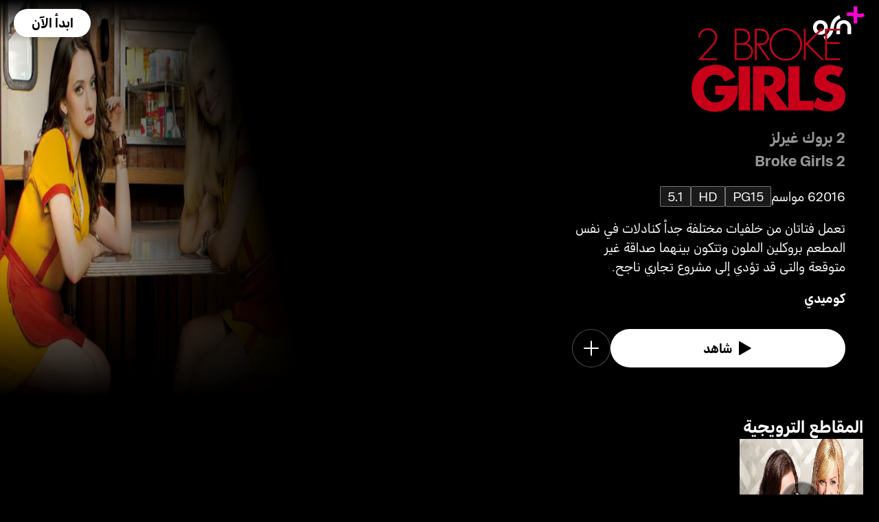

--- FILE ---
content_type: text/x-component
request_url: https://osnplus.com/ar-bh/episode/pilot-23126?_rsc=1k0sm
body_size: 1975
content:
1:"$Sreact.fragment"
2:I[8560,[],""]
3:I[8646,[],""]
4:I[8302,["9198","static/chunks/9198-2523ab45e4b7e091.js","8683","static/chunks/8683-6cf285741e07abb2.js","9909","static/chunks/app/%5Blocale%5D/(inner-pages)/episode/%5Bid%5D/not-found-548159cf047c3f42.js"],"default"]
5:I[8512,[],"ViewportBoundary"]
7:I[8512,[],"MetadataBoundary"]
9:"$Sreact.suspense"
a:I[9368,[],"AsyncMetadata"]
0:{"b":"1767871182985","f":[["children",["locale","ar-bh","d"],"children","(inner-pages)","children","episode",["episode",{"children":[["id","pilot-23126","d"],{"children":["__PAGE__",{}]}]}],["episode",["$","$1","c",{"children":[null,["$","$L2",null,{"parallelRouterKey":"children","error":"$undefined","errorStyles":"$undefined","errorScripts":"$undefined","template":["$","$L3",null,{}],"templateStyles":"$undefined","templateScripts":"$undefined","notFound":"$undefined","forbidden":"$undefined","unauthorized":"$undefined"}]]}],{"children":[["id","pilot-23126","d"],["$","$1","c",{"children":[null,["$","$L2",null,{"parallelRouterKey":"children","error":"$undefined","errorStyles":"$undefined","errorScripts":"$undefined","template":["$","$L3",null,{}],"templateStyles":"$undefined","templateScripts":"$undefined","notFound":[["$","$L4",null,{}],[["$","link","0",{"rel":"stylesheet","href":"/seo/_next/static/css/e79c49f6e856f10d.css","precedence":"next","crossOrigin":"$undefined","nonce":"$undefined"}]]],"forbidden":"$undefined","unauthorized":"$undefined"}]]}],{"children":null},[["$","div","l",{"children":"loading"}],[],[]],false]},null,false],["$","$1","h",{"children":[null,["$","$1","6i5r8-e__TbTY2sObHfEJ",{"children":[["$","$L5",null,{"children":"$L6"}],null]}],[["$","$L7","6i5r8-e__TbTY2sObHfEJ",{"children":"$L8"}]],null]}],false]],"S":false}
8:["$","$9",null,{"fallback":null,"children":["$","$La",null,{"promise":"$@b"}]}]
6:[["$","meta","0",{"charSet":"utf-8"}],["$","meta","1",{"name":"viewport","content":"width=device-width, initial-scale=1, minimum-scale=1, maximum-scale=6, user-scalable=yes"}],["$","meta","2",{"name":"theme-color","content":"#000000"}]]
b:{"metadata":[["$","title","0",{"children":"Ø´Ø§Ù‡Ø¯ 2 Ø¨Ø±ÙˆÙƒ ØºÙŠØ±Ù„Ø² Ø§Ù„Ù…ÙˆØ³Ù… 1 Ø§Ù„Ø­Ù„Ù‚Ø© 1 Ø§ÙˆÙ†Ù„Ø§ÙŠÙ† | Ø£ÙÙ„Ø§Ù… ÙˆÙ…Ø³Ù„Ø³Ù„Ø§Øª Ø¨Ø¬ÙˆØ¯Ø© Ø¹Ø§Ù„ÙŠØ© Ø¹Ù„Ù‰ +OSN"}],["$","meta","1",{"name":"description","content":"Ø´Ø§Ù‡Ø¯ Ø§Ù„Ø­Ù„Ù‚Ø© Ø§Ù„Ø§ÙØªØªØ§Ø­ÙŠØ© - ØªÙ„ØªÙ‚ÙŠ Ø§Ù„Ù†Ø§Ø¯Ù„Ø© Ø§Ù„Ù…ØªÙ…Ø±Ø³Ø© Ù…Ø§ÙƒØ³ Ø¨Ù„Ø§Ùƒ Ø¨Ø²Ù…ÙŠÙ„ØªÙ‡Ø§ Ø§Ù„Ø¬Ø¯ÙŠØ¯Ø© ÙÙŠ Ø§Ù„Ø¹Ù…Ù„ ÙƒØ§Ø±ÙˆÙ„ÙŠÙ† ØªØ´Ø§Ù†ÙŠÙ†Ø¬ØŒ ÙˆÙ‡ÙŠ ÙØªØ§Ø© ÙƒØ§Ù†Øª Ø«Ø±ÙŠØ© ÙÙŠÙ…Ø§ Ù…Ø¶Ù‰ØŒ ÙˆØªØ®ØªØ¨Ø± Ù…Ù‡Ø§Ø±Ø§ØªÙ‡Ø§ ÙÙŠ Ù…Ø·Ø¹Ù… Ù‚Ø¯ÙŠÙ… ÙÙŠ Ø¨Ø±ÙˆÙƒÙ„ÙŠÙ† ÙˆÙ„ÙƒÙ†Ù‡ ÙÙŠ Ø·Ø±ÙŠÙ‚ Ø§Ù„Ø´Ù‡Ø±Ø©."}],["$","meta","2",{"name":"application-name","content":"OSN+"}],["$","link","3",{"rel":"author","href":"https://www.osnplus.com"}],["$","meta","4",{"name":"author","content":"OSN plus"}],["$","meta","5",{"name":"keywords","content":"ÙƒÙˆÙ…ÙŠØ¯ÙŠ,Ù…Ø§ÙŠÙƒÙ„ Ø¨Ø§ØªØ±ÙŠÙƒ ÙƒÙŠÙ†Øº,,,2 Ø¨Ø±ÙˆÙƒ ØºÙŠØ±Ù„Ø²,2 Ø¨Ø±ÙˆÙƒ ØºÙŠØ±Ù„Ø² Ø§Ù„Ù…ÙˆØ³Ù…1|Ø§Ù„Ø­Ù„Ù‚Ø©1 | OSN,"}],["$","meta","6",{"name":"google","content":"notranslate"}],["$","meta","7",{"name":"apple-itunes-app","content":"app-id=862390640,app-argument=https://osnplus.com/ar-bh/episode/pilot-23126"}],["$","link","8",{"rel":"canonical","href":"https://osnplus.com/ar-sa/episode/pilot-23126"}],["$","link","9",{"rel":"alternate","hrefLang":"ar-bh","href":"https://osnplus.com/ar-bh/episode/pilot-23126"}],["$","link","10",{"rel":"alternate","hrefLang":"en-dz","href":"https://osnplus.com/en-dz/episode/pilot-23126"}],["$","link","11",{"rel":"alternate","hrefLang":"ar-dz","href":"https://osnplus.com/ar-dz/episode/pilot-23126"}],["$","link","12",{"rel":"alternate","hrefLang":"en-bh","href":"https://osnplus.com/en-bh/episode/pilot-23126"}],["$","link","13",{"rel":"alternate","hrefLang":"en-eg","href":"https://osnplus.com/en-eg/episode/pilot-23126"}],["$","link","14",{"rel":"alternate","hrefLang":"ar-eg","href":"https://osnplus.com/ar-eg/episode/pilot-23126"}],["$","link","15",{"rel":"alternate","hrefLang":"en-iq","href":"https://osnplus.com/en-iq/episode/pilot-23126"}],["$","link","16",{"rel":"alternate","hrefLang":"ar-iq","href":"https://osnplus.com/ar-iq/episode/pilot-23126"}],["$","link","17",{"rel":"alternate","hrefLang":"en-jo","href":"https://osnplus.com/en-jo/episode/pilot-23126"}],["$","link","18",{"rel":"alternate","hrefLang":"ar-jo","href":"https://osnplus.com/ar-jo/episode/pilot-23126"}],["$","link","19",{"rel":"alternate","hrefLang":"en-kw","href":"https://osnplus.com/en-kw/episode/pilot-23126"}],["$","link","20",{"rel":"alternate","hrefLang":"ar-kw","href":"https://osnplus.com/ar-kw/episode/pilot-23126"}],["$","link","21",{"rel":"alternate","hrefLang":"en-lb","href":"https://osnplus.com/en-lb/episode/pilot-23126"}],["$","link","22",{"rel":"alternate","hrefLang":"ar-lb","href":"https://osnplus.com/ar-lb/episode/pilot-23126"}],["$","link","23",{"rel":"alternate","hrefLang":"en-ly","href":"https://osnplus.com/en-ly/episode/pilot-23126"}],["$","link","24",{"rel":"alternate","hrefLang":"ar-ly","href":"https://osnplus.com/ar-ly/episode/pilot-23126"}],["$","link","25",{"rel":"alternate","hrefLang":"en-ma","href":"https://osnplus.com/en-ma/episode/pilot-23126"}],["$","link","26",{"rel":"alternate","hrefLang":"ar-ma","href":"https://osnplus.com/ar-ma/episode/pilot-23126"}],["$","link","27",{"rel":"alternate","hrefLang":"en-om","href":"https://osnplus.com/en-om/episode/pilot-23126"}],["$","link","28",{"rel":"alternate","hrefLang":"ar-om","href":"https://osnplus.com/ar-om/episode/pilot-23126"}],["$","link","29",{"rel":"alternate","hrefLang":"en-ps","href":"https://osnplus.com/en-ps/episode/pilot-23126"}],["$","link","30",{"rel":"alternate","hrefLang":"ar-ps","href":"https://osnplus.com/ar-ps/episode/pilot-23126"}],["$","link","31",{"rel":"alternate","hrefLang":"en-qa","href":"https://osnplus.com/en-qa/episode/pilot-23126"}],["$","link","32",{"rel":"alternate","hrefLang":"ar-qa","href":"https://osnplus.com/ar-qa/episode/pilot-23126"}],["$","link","33",{"rel":"alternate","hrefLang":"en-sa","href":"https://osnplus.com/en-sa/episode/pilot-23126"}],["$","link","34",{"rel":"alternate","hrefLang":"ar-sa","href":"https://osnplus.com/ar-sa/episode/pilot-23126"}],["$","link","35",{"rel":"alternate","hrefLang":"en-sd","href":"https://osnplus.com/en-sd/episode/pilot-23126"}],["$","link","36",{"rel":"alternate","hrefLang":"ar-sd","href":"https://osnplus.com/ar-sd/episode/pilot-23126"}],["$","link","37",{"rel":"alternate","hrefLang":"en-sy","href":"https://osnplus.com/en-sy/episode/pilot-23126"}],["$","link","38",{"rel":"alternate","hrefLang":"ar-sy","href":"https://osnplus.com/ar-sy/episode/pilot-23126"}],["$","link","39",{"rel":"alternate","hrefLang":"en-tn","href":"https://osnplus.com/en-tn/episode/pilot-23126"}],["$","link","40",{"rel":"alternate","hrefLang":"ar-tn","href":"https://osnplus.com/ar-tn/episode/pilot-23126"}],["$","link","41",{"rel":"alternate","hrefLang":"en-ae","href":"https://osnplus.com/en-ae/episode/pilot-23126"}],["$","link","42",{"rel":"alternate","hrefLang":"ar-ae","href":"https://osnplus.com/ar-ae/episode/pilot-23126"}],["$","link","43",{"rel":"alternate","hrefLang":"en-so","href":"https://osnplus.com/en-so/episode/pilot-23126"}],["$","link","44",{"rel":"alternate","hrefLang":"ar-so","href":"https://osnplus.com/ar-so/episode/pilot-23126"}],["$","link","45",{"rel":"alternate","hrefLang":"en-ye","href":"https://osnplus.com/en-ye/episode/pilot-23126"}],["$","link","46",{"rel":"alternate","hrefLang":"ar-ye","href":"https://osnplus.com/ar-ye/episode/pilot-23126"}],["$","link","47",{"rel":"alternate","hrefLang":"en-mr","href":"https://osnplus.com/en-mr/episode/pilot-23126"}],["$","link","48",{"rel":"alternate","hrefLang":"ar-mr","href":"https://osnplus.com/ar-mr/episode/pilot-23126"}],["$","link","49",{"rel":"alternate","hrefLang":"en-dj","href":"https://osnplus.com/en-dj/episode/pilot-23126"}],["$","link","50",{"rel":"alternate","hrefLang":"ar-dj","href":"https://osnplus.com/ar-dj/episode/pilot-23126"}],["$","link","51",{"rel":"alternate","hrefLang":"en-td","href":"https://osnplus.com/en-td/episode/pilot-23126"}],["$","link","52",{"rel":"alternate","hrefLang":"ar-td","href":"https://osnplus.com/ar-td/episode/pilot-23126"}],["$","link","53",{"rel":"alternate","hrefLang":"x-default","href":"https://osnplus.com/episode/pilot-23126"}],["$","meta","54",{"name":"apple-itunes-app","content":"app-id=862390640, app-argument=https://osnplus.com/ar-bh/episode/pilot-23126"}],["$","meta","55",{"name":"google-site-verification","content":"UV2CmrEgfnUgRT4QwpqUk3wa223V4KGHOmeuXnCcEt4"}],["$","meta","56",{"property":"og:title","content":"Ø´Ø§Ù‡Ø¯ 2 Ø¨Ø±ÙˆÙƒ ØºÙŠØ±Ù„Ø² Ø§Ù„Ù…ÙˆØ³Ù… 1 Ø§Ù„Ø­Ù„Ù‚Ø© 1 Ø§ÙˆÙ†Ù„Ø§ÙŠÙ† | Ø£ÙÙ„Ø§Ù… ÙˆÙ…Ø³Ù„Ø³Ù„Ø§Øª Ø¨Ø¬ÙˆØ¯Ø© Ø¹Ø§Ù„ÙŠØ© Ø¹Ù„Ù‰ +OSN"}],["$","meta","57",{"property":"og:description","content":"Ø´Ø§Ù‡Ø¯ Ø§Ù„Ø­Ù„Ù‚Ø© Ø§Ù„Ø§ÙØªØªØ§Ø­ÙŠØ© - ØªÙ„ØªÙ‚ÙŠ Ø§Ù„Ù†Ø§Ø¯Ù„Ø© Ø§Ù„Ù…ØªÙ…Ø±Ø³Ø© Ù…Ø§ÙƒØ³ Ø¨Ù„Ø§Ùƒ Ø¨Ø²Ù…ÙŠÙ„ØªÙ‡Ø§ Ø§Ù„Ø¬Ø¯ÙŠØ¯Ø© ÙÙŠ Ø§Ù„Ø¹Ù…Ù„ ÙƒØ§Ø±ÙˆÙ„ÙŠÙ† ØªØ´Ø§Ù†ÙŠÙ†Ø¬ØŒ ÙˆÙ‡ÙŠ ÙØªØ§Ø© ÙƒØ§Ù†Øª Ø«Ø±ÙŠØ© ÙÙŠÙ…Ø§ Ù…Ø¶Ù‰ØŒ ÙˆØªØ®ØªØ¨Ø± Ù…Ù‡Ø§Ø±Ø§ØªÙ‡Ø§ ÙÙŠ Ù…Ø·Ø¹Ù… Ù‚Ø¯ÙŠÙ… ÙÙŠ Ø¨Ø±ÙˆÙƒÙ„ÙŠÙ† ÙˆÙ„ÙƒÙ†Ù‡ ÙÙŠ Ø·Ø±ÙŠÙ‚ Ø§Ù„Ø´Ù‡Ø±Ø©."}],["$","meta","58",{"property":"og:url","content":"https://osnplus.com/ar-bh/episode/pilot-23126"}],["$","meta","59",{"property":"og:site_name","content":"OSN+"}],["$","meta","60",{"property":"og:locale","content":"ar-bh"}],["$","meta","61",{"property":"og:image","content":"https://osn-artwork.anghcdn.co/landscape_tt_SR11/11_LTT063522551.jpg?width=1280"}],["$","meta","62",{"property":"og:image:width","content":"1280"}],["$","meta","63",{"property":"og:image:height","content":"720"}],["$","meta","64",{"property":"og:type","content":"video.episode"}],["$","meta","65",{"property":"video:director","content":"Ù…Ø§ÙŠÙƒÙ„ Ø¨Ø§ØªØ±ÙŠÙƒ ÙƒÙŠÙ†Øº"}],["$","meta","66",{"property":"video:release_date","content":"2011"}],["$","meta","67",{"property":"video:tag","content":"ÙƒÙˆÙ…ÙŠØ¯ÙŠ"}],["$","meta","68",{"property":"video:tag","content":"Ù…Ø§ÙŠÙƒÙ„ Ø¨Ø§ØªØ±ÙŠÙƒ ÙƒÙŠÙ†Øº"}],["$","meta","69",{"property":"video:tag","content":"2 Ø¨Ø±ÙˆÙƒ ØºÙŠØ±Ù„Ø²"}],["$","meta","70",{"property":"video:tag","content":"2 Ø¨Ø±ÙˆÙƒ ØºÙŠØ±Ù„Ø² Ø§Ù„Ù…ÙˆØ³Ù…1|Ø§Ù„Ø­Ù„Ù‚Ø©1 | OSN"}],["$","meta","71",{"name":"twitter:card","content":"summary_large_image"}],["$","meta","72",{"name":"twitter:site","content":"@OSNplus"}],["$","meta","73",{"name":"twitter:creator","content":"@OSNplus"}],["$","meta","74",{"name":"twitter:title","content":"Ø´Ø§Ù‡Ø¯ 2 Ø¨Ø±ÙˆÙƒ ØºÙŠØ±Ù„Ø² Ø§Ù„Ù…ÙˆØ³Ù… 1 Ø§Ù„Ø­Ù„Ù‚Ø© 1 Ø§ÙˆÙ†Ù„Ø§ÙŠÙ† | Ø£ÙÙ„Ø§Ù… ÙˆÙ…Ø³Ù„Ø³Ù„Ø§Øª Ø¨Ø¬ÙˆØ¯Ø© Ø¹Ø§Ù„ÙŠØ© Ø¹Ù„Ù‰ +OSN"}],["$","meta","75",{"name":"twitter:description","content":"Ø´Ø§Ù‡Ø¯ Ø§Ù„Ø­Ù„Ù‚Ø© Ø§Ù„Ø§ÙØªØªØ§Ø­ÙŠØ© - ØªÙ„ØªÙ‚ÙŠ Ø§Ù„Ù†Ø§Ø¯Ù„Ø© Ø§Ù„Ù…ØªÙ…Ø±Ø³Ø© Ù…Ø§ÙƒØ³ Ø¨Ù„Ø§Ùƒ Ø¨Ø²Ù…ÙŠÙ„ØªÙ‡Ø§ Ø§Ù„Ø¬Ø¯ÙŠØ¯Ø© ÙÙŠ Ø§Ù„Ø¹Ù…Ù„ ÙƒØ§Ø±ÙˆÙ„ÙŠÙ† ØªØ´Ø§Ù†ÙŠÙ†Ø¬ØŒ ÙˆÙ‡ÙŠ ÙØªØ§Ø© ÙƒØ§Ù†Øª Ø«Ø±ÙŠØ© ÙÙŠÙ…Ø§ Ù…Ø¶Ù‰ØŒ ÙˆØªØ®ØªØ¨Ø± Ù…Ù‡Ø§Ø±Ø§ØªÙ‡Ø§ ÙÙŠ Ù…Ø·Ø¹Ù… Ù‚Ø¯ÙŠÙ… ÙÙŠ Ø¨Ø±ÙˆÙƒÙ„ÙŠÙ† ÙˆÙ„ÙƒÙ†Ù‡ ÙÙŠ Ø·Ø±ÙŠÙ‚ Ø§Ù„Ø´Ù‡Ø±Ø©."}],["$","meta","76",{"name":"twitter:image","content":"https://osn-artwork.anghcdn.co/landscape_tt_SR11/11_LTT063522551.jpg?width=1280"}],["$","meta","77",{"name":"twitter:image:alt","content":"Ø´Ø§Ù‡Ø¯ 2 Ø¨Ø±ÙˆÙƒ ØºÙŠØ±Ù„Ø² Ø§Ù„Ù…ÙˆØ³Ù… 1 Ø§Ù„Ø­Ù„Ù‚Ø© 1 Ø§ÙˆÙ†Ù„Ø§ÙŠÙ† | Ø£ÙÙ„Ø§Ù… ÙˆÙ…Ø³Ù„Ø³Ù„Ø§Øª Ø¨Ø¬ÙˆØ¯Ø© Ø¹Ø§Ù„ÙŠØ© Ø¹Ù„Ù‰ +OSN"}],["$","meta","78",{"property":"al:ios:url","content":"osn://episode/pilot-23126"}],["$","meta","79",{"property":"al:ios:app_store_id","content":"862390640"}],["$","meta","80",{"property":"al:ios:app_name","content":"OSN+"}],["$","meta","81",{"property":"al:android:package","content":"com.osn.go"}],["$","meta","82",{"property":"al:android:app_name","content":"OSN+"}],["$","meta","83",{"property":"al:android:url","content":"osn://episode/pilot-23126"}],["$","meta","84",{"property":"al:web:url","content":"https://osnplus.com/ar-bh/episode/pilot-23126"}],["$","link","85",{"rel":"icon","href":"https://cdnweb.anghami.com/new/logos/osn/osn-logo-white-text.svg"}]],"error":null,"digest":"$undefined"}


--- FILE ---
content_type: text/x-component
request_url: https://osnplus.com/ar-bh/category/comedy-1?_rsc=1k0sm
body_size: -57
content:
0:{"b":"1767871182985","f":[["children",["locale","ar-bh","d"],"children","category",["category",{"children":[["id","comedy-1","d"],{"children":["__PAGE__",{}]}]}],null,[null,null],false]],"S":false}


--- FILE ---
content_type: text/javascript; charset=utf-8
request_url: https://app.link/_r?sdk=web2.86.5&branch_key=key_live_lymDXJNuFCJIrKrNt25yagnisAmqlLvm&callback=branch_callback__0
body_size: 74
content:
/**/ typeof branch_callback__0 === 'function' && branch_callback__0("1541052205847549246");

--- FILE ---
content_type: text/x-component
request_url: https://osnplus.com/ar-bh/episode/and-the-breakup-scene-5161?_rsc=1k0sm
body_size: 1955
content:
1:"$Sreact.fragment"
2:I[8560,[],""]
3:I[8646,[],""]
4:I[8302,["9198","static/chunks/9198-2523ab45e4b7e091.js","8683","static/chunks/8683-6cf285741e07abb2.js","9909","static/chunks/app/%5Blocale%5D/(inner-pages)/episode/%5Bid%5D/not-found-548159cf047c3f42.js"],"default"]
5:I[8512,[],"ViewportBoundary"]
7:I[8512,[],"MetadataBoundary"]
9:"$Sreact.suspense"
a:I[9368,[],"AsyncMetadata"]
0:{"b":"1767871182985","f":[["children",["locale","ar-bh","d"],"children","(inner-pages)","children","episode",["episode",{"children":[["id","and-the-breakup-scene-5161","d"],{"children":["__PAGE__",{}]}]}],["episode",["$","$1","c",{"children":[null,["$","$L2",null,{"parallelRouterKey":"children","error":"$undefined","errorStyles":"$undefined","errorScripts":"$undefined","template":["$","$L3",null,{}],"templateStyles":"$undefined","templateScripts":"$undefined","notFound":"$undefined","forbidden":"$undefined","unauthorized":"$undefined"}]]}],{"children":[["id","and-the-breakup-scene-5161","d"],["$","$1","c",{"children":[null,["$","$L2",null,{"parallelRouterKey":"children","error":"$undefined","errorStyles":"$undefined","errorScripts":"$undefined","template":["$","$L3",null,{}],"templateStyles":"$undefined","templateScripts":"$undefined","notFound":[["$","$L4",null,{}],[["$","link","0",{"rel":"stylesheet","href":"/seo/_next/static/css/e79c49f6e856f10d.css","precedence":"next","crossOrigin":"$undefined","nonce":"$undefined"}]]],"forbidden":"$undefined","unauthorized":"$undefined"}]]}],{"children":null},[["$","div","l",{"children":"loading"}],[],[]],false]},null,false],["$","$1","h",{"children":[null,["$","$1","oZDbpT1MEM2JrBuygv0Bv",{"children":[["$","$L5",null,{"children":"$L6"}],null]}],[["$","$L7","oZDbpT1MEM2JrBuygv0Bv",{"children":"$L8"}]],null]}],false]],"S":false}
8:["$","$9",null,{"fallback":null,"children":["$","$La",null,{"promise":"$@b"}]}]
6:[["$","meta","0",{"charSet":"utf-8"}],["$","meta","1",{"name":"viewport","content":"width=device-width, initial-scale=1, minimum-scale=1, maximum-scale=6, user-scalable=yes"}],["$","meta","2",{"name":"theme-color","content":"#000000"}]]
b:{"metadata":[["$","title","0",{"children":"Ø´Ø§Ù‡Ø¯ 2 Ø¨Ø±ÙˆÙƒ ØºÙŠØ±Ù„Ø² Ø§Ù„Ù…ÙˆØ³Ù… 2 Ø§Ù„Ø­Ù„Ù‚Ø© 1 Ø§ÙˆÙ†Ù„Ø§ÙŠÙ† | Ø£ÙÙ„Ø§Ù… ÙˆÙ…Ø³Ù„Ø³Ù„Ø§Øª Ø¨Ø¬ÙˆØ¯Ø© Ø¹Ø§Ù„ÙŠØ© Ø¹Ù„Ù‰ +OSN"}],["$","meta","1",{"name":"description","content":"Ø´Ø§Ù‡Ø¯ Ù…Ø´Ù‡Ø¯ Ø§Ù„Ø§Ù†ÙØµØ§Ù„ - ØªØ¹ØªÙ‚Ø¯ ÙƒØ§Ø±ÙˆÙ„ÙŠÙ† Ø£Ù†Ù‡Ø§ ØªÙ‚Ø¯Ù… Ù…Ø¹Ø±ÙˆÙØ§Ù‹ Ù„Ù…Ø§ÙƒØ³ ÙˆÙ„ÙƒÙ†Ù‡Ø§ Ø­Ù‚Ù‹Ø§ ØªÙ…Ø­ÙŠ Ù†Ø¬Ø§Ø­ Ù…Ø§ÙƒØ³ Ø¹Ù†Ø¯Ù…Ø§ ØªØ£Ø®Ø° Ø¹Ù„Ù‰ Ø¹Ø§ØªÙ‚Ù‡Ø§ Ø§Ù„Ø£Ù…Ø± ØªØ³Ù‡ÙŠÙ„ Ø§Ù†ÙØµØ§Ù„ Ù…Ø§ÙƒØ³ Ø¹Ù† Ø±ÙˆØ¨ÙŠ."}],["$","meta","2",{"name":"application-name","content":"OSN+"}],["$","link","3",{"rel":"author","href":"https://www.osnplus.com"}],["$","meta","4",{"name":"author","content":"OSN plus"}],["$","meta","5",{"name":"keywords","content":"ÙƒÙˆÙ…ÙŠØ¯ÙŠ,Ù…Ø§ÙŠÙƒÙ„ Ø¨Ø§ØªØ±ÙŠÙƒ ÙƒÙŠÙ†Øº,,,2 Ø¨Ø±ÙˆÙƒ ØºÙŠØ±Ù„Ø²,2 Ø¨Ø±ÙˆÙƒ ØºÙŠØ±Ù„Ø² Ø§Ù„Ù…ÙˆØ³Ù…1|Ø§Ù„Ø­Ù„Ù‚Ø©2 | OSN,"}],["$","meta","6",{"name":"google","content":"notranslate"}],["$","meta","7",{"name":"apple-itunes-app","content":"app-id=862390640,app-argument=https://osnplus.com/ar-bh/episode/and-the-breakup-scene-5161"}],["$","link","8",{"rel":"canonical","href":"https://osnplus.com/ar-sa/episode/and-the-breakup-scene-5161"}],["$","link","9",{"rel":"alternate","hrefLang":"ar-bh","href":"https://osnplus.com/ar-bh/episode/and-the-breakup-scene-5161"}],["$","link","10",{"rel":"alternate","hrefLang":"en-dz","href":"https://osnplus.com/en-dz/episode/and-the-breakup-scene-5161"}],["$","link","11",{"rel":"alternate","hrefLang":"ar-dz","href":"https://osnplus.com/ar-dz/episode/and-the-breakup-scene-5161"}],["$","link","12",{"rel":"alternate","hrefLang":"en-bh","href":"https://osnplus.com/en-bh/episode/and-the-breakup-scene-5161"}],["$","link","13",{"rel":"alternate","hrefLang":"en-eg","href":"https://osnplus.com/en-eg/episode/and-the-breakup-scene-5161"}],["$","link","14",{"rel":"alternate","hrefLang":"ar-eg","href":"https://osnplus.com/ar-eg/episode/and-the-breakup-scene-5161"}],["$","link","15",{"rel":"alternate","hrefLang":"en-iq","href":"https://osnplus.com/en-iq/episode/and-the-breakup-scene-5161"}],["$","link","16",{"rel":"alternate","hrefLang":"ar-iq","href":"https://osnplus.com/ar-iq/episode/and-the-breakup-scene-5161"}],["$","link","17",{"rel":"alternate","hrefLang":"en-jo","href":"https://osnplus.com/en-jo/episode/and-the-breakup-scene-5161"}],["$","link","18",{"rel":"alternate","hrefLang":"ar-jo","href":"https://osnplus.com/ar-jo/episode/and-the-breakup-scene-5161"}],["$","link","19",{"rel":"alternate","hrefLang":"en-kw","href":"https://osnplus.com/en-kw/episode/and-the-breakup-scene-5161"}],["$","link","20",{"rel":"alternate","hrefLang":"ar-kw","href":"https://osnplus.com/ar-kw/episode/and-the-breakup-scene-5161"}],["$","link","21",{"rel":"alternate","hrefLang":"en-lb","href":"https://osnplus.com/en-lb/episode/and-the-breakup-scene-5161"}],["$","link","22",{"rel":"alternate","hrefLang":"ar-lb","href":"https://osnplus.com/ar-lb/episode/and-the-breakup-scene-5161"}],["$","link","23",{"rel":"alternate","hrefLang":"en-ly","href":"https://osnplus.com/en-ly/episode/and-the-breakup-scene-5161"}],["$","link","24",{"rel":"alternate","hrefLang":"ar-ly","href":"https://osnplus.com/ar-ly/episode/and-the-breakup-scene-5161"}],["$","link","25",{"rel":"alternate","hrefLang":"en-ma","href":"https://osnplus.com/en-ma/episode/and-the-breakup-scene-5161"}],["$","link","26",{"rel":"alternate","hrefLang":"ar-ma","href":"https://osnplus.com/ar-ma/episode/and-the-breakup-scene-5161"}],["$","link","27",{"rel":"alternate","hrefLang":"en-om","href":"https://osnplus.com/en-om/episode/and-the-breakup-scene-5161"}],["$","link","28",{"rel":"alternate","hrefLang":"ar-om","href":"https://osnplus.com/ar-om/episode/and-the-breakup-scene-5161"}],["$","link","29",{"rel":"alternate","hrefLang":"en-ps","href":"https://osnplus.com/en-ps/episode/and-the-breakup-scene-5161"}],["$","link","30",{"rel":"alternate","hrefLang":"ar-ps","href":"https://osnplus.com/ar-ps/episode/and-the-breakup-scene-5161"}],["$","link","31",{"rel":"alternate","hrefLang":"en-qa","href":"https://osnplus.com/en-qa/episode/and-the-breakup-scene-5161"}],["$","link","32",{"rel":"alternate","hrefLang":"ar-qa","href":"https://osnplus.com/ar-qa/episode/and-the-breakup-scene-5161"}],["$","link","33",{"rel":"alternate","hrefLang":"en-sa","href":"https://osnplus.com/en-sa/episode/and-the-breakup-scene-5161"}],["$","link","34",{"rel":"alternate","hrefLang":"ar-sa","href":"https://osnplus.com/ar-sa/episode/and-the-breakup-scene-5161"}],["$","link","35",{"rel":"alternate","hrefLang":"en-sd","href":"https://osnplus.com/en-sd/episode/and-the-breakup-scene-5161"}],["$","link","36",{"rel":"alternate","hrefLang":"ar-sd","href":"https://osnplus.com/ar-sd/episode/and-the-breakup-scene-5161"}],["$","link","37",{"rel":"alternate","hrefLang":"en-sy","href":"https://osnplus.com/en-sy/episode/and-the-breakup-scene-5161"}],["$","link","38",{"rel":"alternate","hrefLang":"ar-sy","href":"https://osnplus.com/ar-sy/episode/and-the-breakup-scene-5161"}],["$","link","39",{"rel":"alternate","hrefLang":"en-tn","href":"https://osnplus.com/en-tn/episode/and-the-breakup-scene-5161"}],["$","link","40",{"rel":"alternate","hrefLang":"ar-tn","href":"https://osnplus.com/ar-tn/episode/and-the-breakup-scene-5161"}],["$","link","41",{"rel":"alternate","hrefLang":"en-ae","href":"https://osnplus.com/en-ae/episode/and-the-breakup-scene-5161"}],["$","link","42",{"rel":"alternate","hrefLang":"ar-ae","href":"https://osnplus.com/ar-ae/episode/and-the-breakup-scene-5161"}],["$","link","43",{"rel":"alternate","hrefLang":"en-so","href":"https://osnplus.com/en-so/episode/and-the-breakup-scene-5161"}],["$","link","44",{"rel":"alternate","hrefLang":"ar-so","href":"https://osnplus.com/ar-so/episode/and-the-breakup-scene-5161"}],["$","link","45",{"rel":"alternate","hrefLang":"en-ye","href":"https://osnplus.com/en-ye/episode/and-the-breakup-scene-5161"}],["$","link","46",{"rel":"alternate","hrefLang":"ar-ye","href":"https://osnplus.com/ar-ye/episode/and-the-breakup-scene-5161"}],["$","link","47",{"rel":"alternate","hrefLang":"en-mr","href":"https://osnplus.com/en-mr/episode/and-the-breakup-scene-5161"}],["$","link","48",{"rel":"alternate","hrefLang":"ar-mr","href":"https://osnplus.com/ar-mr/episode/and-the-breakup-scene-5161"}],["$","link","49",{"rel":"alternate","hrefLang":"en-dj","href":"https://osnplus.com/en-dj/episode/and-the-breakup-scene-5161"}],["$","link","50",{"rel":"alternate","hrefLang":"ar-dj","href":"https://osnplus.com/ar-dj/episode/and-the-breakup-scene-5161"}],["$","link","51",{"rel":"alternate","hrefLang":"en-td","href":"https://osnplus.com/en-td/episode/and-the-breakup-scene-5161"}],["$","link","52",{"rel":"alternate","hrefLang":"ar-td","href":"https://osnplus.com/ar-td/episode/and-the-breakup-scene-5161"}],["$","link","53",{"rel":"alternate","hrefLang":"x-default","href":"https://osnplus.com/episode/and-the-breakup-scene-5161"}],["$","meta","54",{"name":"apple-itunes-app","content":"app-id=862390640, app-argument=https://osnplus.com/ar-bh/episode/and-the-breakup-scene-5161"}],["$","meta","55",{"name":"google-site-verification","content":"UV2CmrEgfnUgRT4QwpqUk3wa223V4KGHOmeuXnCcEt4"}],["$","meta","56",{"property":"og:title","content":"Ø´Ø§Ù‡Ø¯ 2 Ø¨Ø±ÙˆÙƒ ØºÙŠØ±Ù„Ø² Ø§Ù„Ù…ÙˆØ³Ù… 2 Ø§Ù„Ø­Ù„Ù‚Ø© 1 Ø§ÙˆÙ†Ù„Ø§ÙŠÙ† | Ø£ÙÙ„Ø§Ù… ÙˆÙ…Ø³Ù„Ø³Ù„Ø§Øª Ø¨Ø¬ÙˆØ¯Ø© Ø¹Ø§Ù„ÙŠØ© Ø¹Ù„Ù‰ +OSN"}],["$","meta","57",{"property":"og:description","content":"Ø´Ø§Ù‡Ø¯ Ù…Ø´Ù‡Ø¯ Ø§Ù„Ø§Ù†ÙØµØ§Ù„ - ØªØ¹ØªÙ‚Ø¯ ÙƒØ§Ø±ÙˆÙ„ÙŠÙ† Ø£Ù†Ù‡Ø§ ØªÙ‚Ø¯Ù… Ù…Ø¹Ø±ÙˆÙØ§Ù‹ Ù„Ù…Ø§ÙƒØ³ ÙˆÙ„ÙƒÙ†Ù‡Ø§ Ø­Ù‚Ù‹Ø§ ØªÙ…Ø­ÙŠ Ù†Ø¬Ø§Ø­ Ù…Ø§ÙƒØ³ Ø¹Ù†Ø¯Ù…Ø§ ØªØ£Ø®Ø° Ø¹Ù„Ù‰ Ø¹Ø§ØªÙ‚Ù‡Ø§ Ø§Ù„Ø£Ù…Ø± ØªØ³Ù‡ÙŠÙ„ Ø§Ù†ÙØµØ§Ù„ Ù…Ø§ÙƒØ³ Ø¹Ù† Ø±ÙˆØ¨ÙŠ."}],["$","meta","58",{"property":"og:url","content":"https://osnplus.com/ar-bh/episode/and-the-breakup-scene-5161"}],["$","meta","59",{"property":"og:site_name","content":"OSN+"}],["$","meta","60",{"property":"og:locale","content":"ar-bh"}],["$","meta","61",{"property":"og:image","content":"https://osn-artwork.anghcdn.co/landscape_tt_SR11/11_LTT063522551.jpg?width=1280"}],["$","meta","62",{"property":"og:image:width","content":"1280"}],["$","meta","63",{"property":"og:image:height","content":"720"}],["$","meta","64",{"property":"og:type","content":"video.episode"}],["$","meta","65",{"property":"video:director","content":"Ù…Ø§ÙŠÙƒÙ„ Ø¨Ø§ØªØ±ÙŠÙƒ ÙƒÙŠÙ†Øº"}],["$","meta","66",{"property":"video:release_date","content":"2011"}],["$","meta","67",{"property":"video:tag","content":"ÙƒÙˆÙ…ÙŠØ¯ÙŠ"}],["$","meta","68",{"property":"video:tag","content":"Ù…Ø§ÙŠÙƒÙ„ Ø¨Ø§ØªØ±ÙŠÙƒ ÙƒÙŠÙ†Øº"}],["$","meta","69",{"property":"video:tag","content":"2 Ø¨Ø±ÙˆÙƒ ØºÙŠØ±Ù„Ø²"}],["$","meta","70",{"property":"video:tag","content":"2 Ø¨Ø±ÙˆÙƒ ØºÙŠØ±Ù„Ø² Ø§Ù„Ù…ÙˆØ³Ù…1|Ø§Ù„Ø­Ù„Ù‚Ø©2 | OSN"}],["$","meta","71",{"name":"twitter:card","content":"summary_large_image"}],["$","meta","72",{"name":"twitter:site","content":"@OSNplus"}],["$","meta","73",{"name":"twitter:creator","content":"@OSNplus"}],["$","meta","74",{"name":"twitter:title","content":"Ø´Ø§Ù‡Ø¯ 2 Ø¨Ø±ÙˆÙƒ ØºÙŠØ±Ù„Ø² Ø§Ù„Ù…ÙˆØ³Ù… 2 Ø§Ù„Ø­Ù„Ù‚Ø© 1 Ø§ÙˆÙ†Ù„Ø§ÙŠÙ† | Ø£ÙÙ„Ø§Ù… ÙˆÙ…Ø³Ù„Ø³Ù„Ø§Øª Ø¨Ø¬ÙˆØ¯Ø© Ø¹Ø§Ù„ÙŠØ© Ø¹Ù„Ù‰ +OSN"}],["$","meta","75",{"name":"twitter:description","content":"Ø´Ø§Ù‡Ø¯ Ù…Ø´Ù‡Ø¯ Ø§Ù„Ø§Ù†ÙØµØ§Ù„ - ØªØ¹ØªÙ‚Ø¯ ÙƒØ§Ø±ÙˆÙ„ÙŠÙ† Ø£Ù†Ù‡Ø§ ØªÙ‚Ø¯Ù… Ù…Ø¹Ø±ÙˆÙØ§Ù‹ Ù„Ù…Ø§ÙƒØ³ ÙˆÙ„ÙƒÙ†Ù‡Ø§ Ø­Ù‚Ù‹Ø§ ØªÙ…Ø­ÙŠ Ù†Ø¬Ø§Ø­ Ù…Ø§ÙƒØ³ Ø¹Ù†Ø¯Ù…Ø§ ØªØ£Ø®Ø° Ø¹Ù„Ù‰ Ø¹Ø§ØªÙ‚Ù‡Ø§ Ø§Ù„Ø£Ù…Ø± ØªØ³Ù‡ÙŠÙ„ Ø§Ù†ÙØµØ§Ù„ Ù…Ø§ÙƒØ³ Ø¹Ù† Ø±ÙˆØ¨ÙŠ."}],["$","meta","76",{"name":"twitter:image","content":"https://osn-artwork.anghcdn.co/landscape_tt_SR11/11_LTT063522551.jpg?width=1280"}],["$","meta","77",{"name":"twitter:image:alt","content":"Ø´Ø§Ù‡Ø¯ 2 Ø¨Ø±ÙˆÙƒ ØºÙŠØ±Ù„Ø² Ø§Ù„Ù…ÙˆØ³Ù… 2 Ø§Ù„Ø­Ù„Ù‚Ø© 1 Ø§ÙˆÙ†Ù„Ø§ÙŠÙ† | Ø£ÙÙ„Ø§Ù… ÙˆÙ…Ø³Ù„Ø³Ù„Ø§Øª Ø¨Ø¬ÙˆØ¯Ø© Ø¹Ø§Ù„ÙŠØ© Ø¹Ù„Ù‰ +OSN"}],["$","meta","78",{"property":"al:ios:url","content":"osn://episode/and-the-breakup-scene-5161"}],["$","meta","79",{"property":"al:ios:app_store_id","content":"862390640"}],["$","meta","80",{"property":"al:ios:app_name","content":"OSN+"}],["$","meta","81",{"property":"al:android:package","content":"com.osn.go"}],["$","meta","82",{"property":"al:android:app_name","content":"OSN+"}],["$","meta","83",{"property":"al:android:url","content":"osn://episode/and-the-breakup-scene-5161"}],["$","meta","84",{"property":"al:web:url","content":"https://osnplus.com/ar-bh/episode/and-the-breakup-scene-5161"}],["$","link","85",{"rel":"icon","href":"https://cdnweb.anghami.com/new/logos/osn/osn-logo-white-text.svg"}]],"error":null,"digest":"$undefined"}
